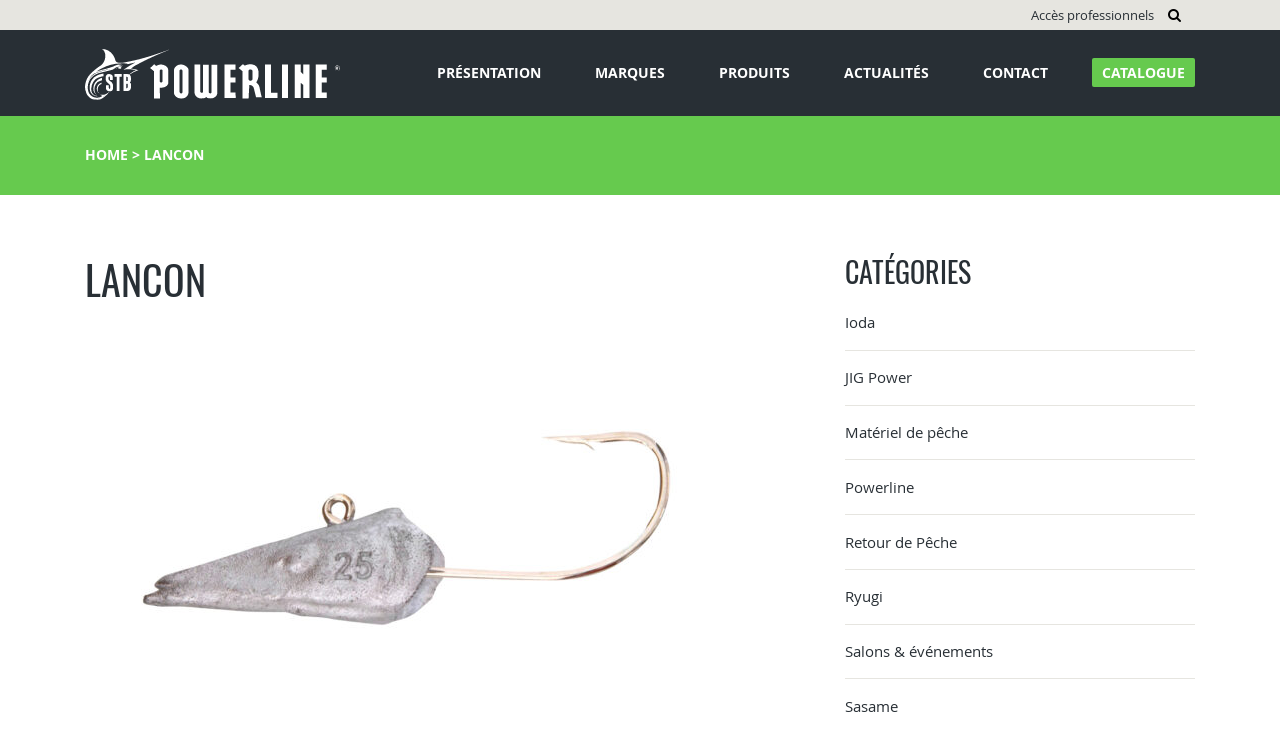

--- FILE ---
content_type: text/html; charset=UTF-8
request_url: https://www.powerline.fr/photos_clients/lancon-14/
body_size: 7820
content:
<!DOCTYPE html>
<html lang="fr-FR" class="no-js no-svg">
<head>
	<!-- Global site tag (gtag.js) - Google Analytics -->
	<script async src="https://www.googletagmanager.com/gtag/js?id=UA-117408269-1"></script>
	<script>
	  window.dataLayer = window.dataLayer || [];
	  function gtag(){dataLayer.push(arguments);}
	  gtag('js', new Date());

	  gtag('config', 'UA-117408269-1');
	</script>
	<meta charset="UTF-8">
	<meta name="viewport" content="width=device-width, initial-scale=1">
	<link rel="profile" href="https://gmpg.org/xfn/11">

    <link rel="apple-touch-icon" sizes="57x57" href="https://www.powerline.fr/wp-content/themes/powerline/assets/img/favicons/apple-icon-57x57.png">
    <link rel="apple-touch-icon" sizes="60x60" href="https://www.powerline.fr/wp-content/themes/powerline/assets/img/favicons/apple-icon-60x60.png">
    <link rel="apple-touch-icon" sizes="72x72" href="https://www.powerline.fr/wp-content/themes/powerline/assets/img/favicons/apple-icon-72x72.png">
    <link rel="apple-touch-icon" sizes="76x76" href="https://www.powerline.fr/wp-content/themes/powerline/assets/img/favicons/apple-icon-76x76.png">
    <link rel="apple-touch-icon" sizes="114x114" href="https://www.powerline.fr/wp-content/themes/powerline/assets/img/favicons/apple-icon-114x114.png">
    <link rel="apple-touch-icon" sizes="120x120" href="https://www.powerline.fr/wp-content/themes/powerline/assets/img/favicons/apple-icon-120x120.png">
    <link rel="apple-touch-icon" sizes="144x144" href="https://www.powerline.fr/wp-content/themes/powerline/assets/img/favicons/apple-icon-144x144.png">
    <link rel="apple-touch-icon" sizes="152x152" href="https://www.powerline.fr/wp-content/themes/powerline/assets/img/favicons/apple-icon-152x152.png">
    <link rel="apple-touch-icon" sizes="180x180" href="https://www.powerline.fr/wp-content/themes/powerline/assets/img/favicons/apple-icon-180x180.png">
    <link rel="icon" type="image/png" sizes="192x192"  href="https://www.powerline.fr/wp-content/themes/powerline/assets/img/favicons/android-icon-192x192.png">
    <link rel="icon" type="image/png" sizes="32x32" href="https://www.powerline.fr/wp-content/themes/powerline/assets/img/favicons/favicon-32x32.png">
    <link rel="icon" type="image/png" sizes="96x96" href="https://www.powerline.fr/wp-content/themes/powerline/assets/img/favicons/favicon-96x96.png">
    <link rel="icon" type="image/png" sizes="16x16" href="https://www.powerline.fr/wp-content/themes/powerline/assets/img/favicons/favicon-16x16.png">
    <link rel="manifest" href="https://www.powerline.fr/wp-content/themes/powerline/assets/img/favicons/manifest.json">
    <meta name="msapplication-TileColor" content="#ffffff">
    <meta name="msapplication-TileImage" content="https://www.powerline.fr/wp-content/themes/powerline/assets/img/favicons/ms-icon-144x144.png">
    <meta name="theme-color" content="#ffffff">

	<meta name='robots' content='index, follow, max-image-preview:large, max-snippet:-1, max-video-preview:-1' />

	<!-- This site is optimized with the Yoast SEO plugin v26.7 - https://yoast.com/wordpress/plugins/seo/ -->
	<title>LANCON - Powerline</title>
	<link rel="canonical" href="https://www.powerline.fr/photos_clients/lancon-14/" />
	<meta property="og:locale" content="fr_FR" />
	<meta property="og:type" content="article" />
	<meta property="og:title" content="LANCON - Powerline" />
	<meta property="og:url" content="https://www.powerline.fr/photos_clients/lancon-14/" />
	<meta property="og:site_name" content="Powerline" />
	<meta property="og:image" content="https://www.powerline.fr/wp-content/uploads/2023/11/LANC¦oON-3.jpg" />
	<meta property="og:image:width" content="2152" />
	<meta property="og:image:height" content="1263" />
	<meta property="og:image:type" content="image/jpeg" />
	<meta name="twitter:card" content="summary_large_image" />
	<script type="application/ld+json" class="yoast-schema-graph">{"@context":"https://schema.org","@graph":[{"@type":"WebPage","@id":"https://www.powerline.fr/photos_clients/lancon-14/","url":"https://www.powerline.fr/photos_clients/lancon-14/","name":"LANCON - Powerline","isPartOf":{"@id":"https://www.powerline.fr/#website"},"primaryImageOfPage":{"@id":"https://www.powerline.fr/photos_clients/lancon-14/#primaryimage"},"image":{"@id":"https://www.powerline.fr/photos_clients/lancon-14/#primaryimage"},"thumbnailUrl":"https://www.powerline.fr/wp-content/uploads/2023/11/LANC¦oON-3.jpg","datePublished":"2023-11-09T15:26:59+00:00","breadcrumb":{"@id":"https://www.powerline.fr/photos_clients/lancon-14/#breadcrumb"},"inLanguage":"fr-FR","potentialAction":[{"@type":"ReadAction","target":["https://www.powerline.fr/photos_clients/lancon-14/"]}]},{"@type":"ImageObject","inLanguage":"fr-FR","@id":"https://www.powerline.fr/photos_clients/lancon-14/#primaryimage","url":"https://www.powerline.fr/wp-content/uploads/2023/11/LANC¦oON-3.jpg","contentUrl":"https://www.powerline.fr/wp-content/uploads/2023/11/LANC¦oON-3.jpg","width":2152,"height":1263},{"@type":"BreadcrumbList","@id":"https://www.powerline.fr/photos_clients/lancon-14/#breadcrumb","itemListElement":[{"@type":"ListItem","position":1,"name":"Home","item":"https://www.powerline.fr/"},{"@type":"ListItem","position":2,"name":"LANCON"}]},{"@type":"WebSite","@id":"https://www.powerline.fr/#website","url":"https://www.powerline.fr/","name":"Powerline","description":"Fabricant et distributeur de matériel de pêche","potentialAction":[{"@type":"SearchAction","target":{"@type":"EntryPoint","urlTemplate":"https://www.powerline.fr/?s={search_term_string}"},"query-input":{"@type":"PropertyValueSpecification","valueRequired":true,"valueName":"search_term_string"}}],"inLanguage":"fr-FR"}]}</script>
	<!-- / Yoast SEO plugin. -->


<link rel="alternate" type="application/rss+xml" title="Powerline &raquo; Flux" href="https://www.powerline.fr/feed/" />
<link rel="alternate" type="application/rss+xml" title="Powerline &raquo; Flux des commentaires" href="https://www.powerline.fr/comments/feed/" />
<link rel="alternate" title="oEmbed (JSON)" type="application/json+oembed" href="https://www.powerline.fr/wp-json/oembed/1.0/embed?url=https%3A%2F%2Fwww.powerline.fr%2Fphotos_clients%2Flancon-14%2F" />
<link rel="alternate" title="oEmbed (XML)" type="text/xml+oembed" href="https://www.powerline.fr/wp-json/oembed/1.0/embed?url=https%3A%2F%2Fwww.powerline.fr%2Fphotos_clients%2Flancon-14%2F&#038;format=xml" />
<style id='wp-img-auto-sizes-contain-inline-css' type='text/css'>
img:is([sizes=auto i],[sizes^="auto," i]){contain-intrinsic-size:3000px 1500px}
/*# sourceURL=wp-img-auto-sizes-contain-inline-css */
</style>
<style id='wp-emoji-styles-inline-css' type='text/css'>

	img.wp-smiley, img.emoji {
		display: inline !important;
		border: none !important;
		box-shadow: none !important;
		height: 1em !important;
		width: 1em !important;
		margin: 0 0.07em !important;
		vertical-align: -0.1em !important;
		background: none !important;
		padding: 0 !important;
	}
/*# sourceURL=wp-emoji-styles-inline-css */
</style>
<link rel='stylesheet' id='wp-block-library-css' href='https://www.powerline.fr/wp-includes/css/dist/block-library/style.min.css?ver=e60681' type='text/css' media='all' />
<style id='global-styles-inline-css' type='text/css'>
:root{--wp--preset--aspect-ratio--square: 1;--wp--preset--aspect-ratio--4-3: 4/3;--wp--preset--aspect-ratio--3-4: 3/4;--wp--preset--aspect-ratio--3-2: 3/2;--wp--preset--aspect-ratio--2-3: 2/3;--wp--preset--aspect-ratio--16-9: 16/9;--wp--preset--aspect-ratio--9-16: 9/16;--wp--preset--color--black: #000000;--wp--preset--color--cyan-bluish-gray: #abb8c3;--wp--preset--color--white: #ffffff;--wp--preset--color--pale-pink: #f78da7;--wp--preset--color--vivid-red: #cf2e2e;--wp--preset--color--luminous-vivid-orange: #ff6900;--wp--preset--color--luminous-vivid-amber: #fcb900;--wp--preset--color--light-green-cyan: #7bdcb5;--wp--preset--color--vivid-green-cyan: #00d084;--wp--preset--color--pale-cyan-blue: #8ed1fc;--wp--preset--color--vivid-cyan-blue: #0693e3;--wp--preset--color--vivid-purple: #9b51e0;--wp--preset--gradient--vivid-cyan-blue-to-vivid-purple: linear-gradient(135deg,rgb(6,147,227) 0%,rgb(155,81,224) 100%);--wp--preset--gradient--light-green-cyan-to-vivid-green-cyan: linear-gradient(135deg,rgb(122,220,180) 0%,rgb(0,208,130) 100%);--wp--preset--gradient--luminous-vivid-amber-to-luminous-vivid-orange: linear-gradient(135deg,rgb(252,185,0) 0%,rgb(255,105,0) 100%);--wp--preset--gradient--luminous-vivid-orange-to-vivid-red: linear-gradient(135deg,rgb(255,105,0) 0%,rgb(207,46,46) 100%);--wp--preset--gradient--very-light-gray-to-cyan-bluish-gray: linear-gradient(135deg,rgb(238,238,238) 0%,rgb(169,184,195) 100%);--wp--preset--gradient--cool-to-warm-spectrum: linear-gradient(135deg,rgb(74,234,220) 0%,rgb(151,120,209) 20%,rgb(207,42,186) 40%,rgb(238,44,130) 60%,rgb(251,105,98) 80%,rgb(254,248,76) 100%);--wp--preset--gradient--blush-light-purple: linear-gradient(135deg,rgb(255,206,236) 0%,rgb(152,150,240) 100%);--wp--preset--gradient--blush-bordeaux: linear-gradient(135deg,rgb(254,205,165) 0%,rgb(254,45,45) 50%,rgb(107,0,62) 100%);--wp--preset--gradient--luminous-dusk: linear-gradient(135deg,rgb(255,203,112) 0%,rgb(199,81,192) 50%,rgb(65,88,208) 100%);--wp--preset--gradient--pale-ocean: linear-gradient(135deg,rgb(255,245,203) 0%,rgb(182,227,212) 50%,rgb(51,167,181) 100%);--wp--preset--gradient--electric-grass: linear-gradient(135deg,rgb(202,248,128) 0%,rgb(113,206,126) 100%);--wp--preset--gradient--midnight: linear-gradient(135deg,rgb(2,3,129) 0%,rgb(40,116,252) 100%);--wp--preset--font-size--small: 13px;--wp--preset--font-size--medium: 20px;--wp--preset--font-size--large: 36px;--wp--preset--font-size--x-large: 42px;--wp--preset--spacing--20: 0.44rem;--wp--preset--spacing--30: 0.67rem;--wp--preset--spacing--40: 1rem;--wp--preset--spacing--50: 1.5rem;--wp--preset--spacing--60: 2.25rem;--wp--preset--spacing--70: 3.38rem;--wp--preset--spacing--80: 5.06rem;--wp--preset--shadow--natural: 6px 6px 9px rgba(0, 0, 0, 0.2);--wp--preset--shadow--deep: 12px 12px 50px rgba(0, 0, 0, 0.4);--wp--preset--shadow--sharp: 6px 6px 0px rgba(0, 0, 0, 0.2);--wp--preset--shadow--outlined: 6px 6px 0px -3px rgb(255, 255, 255), 6px 6px rgb(0, 0, 0);--wp--preset--shadow--crisp: 6px 6px 0px rgb(0, 0, 0);}:where(.is-layout-flex){gap: 0.5em;}:where(.is-layout-grid){gap: 0.5em;}body .is-layout-flex{display: flex;}.is-layout-flex{flex-wrap: wrap;align-items: center;}.is-layout-flex > :is(*, div){margin: 0;}body .is-layout-grid{display: grid;}.is-layout-grid > :is(*, div){margin: 0;}:where(.wp-block-columns.is-layout-flex){gap: 2em;}:where(.wp-block-columns.is-layout-grid){gap: 2em;}:where(.wp-block-post-template.is-layout-flex){gap: 1.25em;}:where(.wp-block-post-template.is-layout-grid){gap: 1.25em;}.has-black-color{color: var(--wp--preset--color--black) !important;}.has-cyan-bluish-gray-color{color: var(--wp--preset--color--cyan-bluish-gray) !important;}.has-white-color{color: var(--wp--preset--color--white) !important;}.has-pale-pink-color{color: var(--wp--preset--color--pale-pink) !important;}.has-vivid-red-color{color: var(--wp--preset--color--vivid-red) !important;}.has-luminous-vivid-orange-color{color: var(--wp--preset--color--luminous-vivid-orange) !important;}.has-luminous-vivid-amber-color{color: var(--wp--preset--color--luminous-vivid-amber) !important;}.has-light-green-cyan-color{color: var(--wp--preset--color--light-green-cyan) !important;}.has-vivid-green-cyan-color{color: var(--wp--preset--color--vivid-green-cyan) !important;}.has-pale-cyan-blue-color{color: var(--wp--preset--color--pale-cyan-blue) !important;}.has-vivid-cyan-blue-color{color: var(--wp--preset--color--vivid-cyan-blue) !important;}.has-vivid-purple-color{color: var(--wp--preset--color--vivid-purple) !important;}.has-black-background-color{background-color: var(--wp--preset--color--black) !important;}.has-cyan-bluish-gray-background-color{background-color: var(--wp--preset--color--cyan-bluish-gray) !important;}.has-white-background-color{background-color: var(--wp--preset--color--white) !important;}.has-pale-pink-background-color{background-color: var(--wp--preset--color--pale-pink) !important;}.has-vivid-red-background-color{background-color: var(--wp--preset--color--vivid-red) !important;}.has-luminous-vivid-orange-background-color{background-color: var(--wp--preset--color--luminous-vivid-orange) !important;}.has-luminous-vivid-amber-background-color{background-color: var(--wp--preset--color--luminous-vivid-amber) !important;}.has-light-green-cyan-background-color{background-color: var(--wp--preset--color--light-green-cyan) !important;}.has-vivid-green-cyan-background-color{background-color: var(--wp--preset--color--vivid-green-cyan) !important;}.has-pale-cyan-blue-background-color{background-color: var(--wp--preset--color--pale-cyan-blue) !important;}.has-vivid-cyan-blue-background-color{background-color: var(--wp--preset--color--vivid-cyan-blue) !important;}.has-vivid-purple-background-color{background-color: var(--wp--preset--color--vivid-purple) !important;}.has-black-border-color{border-color: var(--wp--preset--color--black) !important;}.has-cyan-bluish-gray-border-color{border-color: var(--wp--preset--color--cyan-bluish-gray) !important;}.has-white-border-color{border-color: var(--wp--preset--color--white) !important;}.has-pale-pink-border-color{border-color: var(--wp--preset--color--pale-pink) !important;}.has-vivid-red-border-color{border-color: var(--wp--preset--color--vivid-red) !important;}.has-luminous-vivid-orange-border-color{border-color: var(--wp--preset--color--luminous-vivid-orange) !important;}.has-luminous-vivid-amber-border-color{border-color: var(--wp--preset--color--luminous-vivid-amber) !important;}.has-light-green-cyan-border-color{border-color: var(--wp--preset--color--light-green-cyan) !important;}.has-vivid-green-cyan-border-color{border-color: var(--wp--preset--color--vivid-green-cyan) !important;}.has-pale-cyan-blue-border-color{border-color: var(--wp--preset--color--pale-cyan-blue) !important;}.has-vivid-cyan-blue-border-color{border-color: var(--wp--preset--color--vivid-cyan-blue) !important;}.has-vivid-purple-border-color{border-color: var(--wp--preset--color--vivid-purple) !important;}.has-vivid-cyan-blue-to-vivid-purple-gradient-background{background: var(--wp--preset--gradient--vivid-cyan-blue-to-vivid-purple) !important;}.has-light-green-cyan-to-vivid-green-cyan-gradient-background{background: var(--wp--preset--gradient--light-green-cyan-to-vivid-green-cyan) !important;}.has-luminous-vivid-amber-to-luminous-vivid-orange-gradient-background{background: var(--wp--preset--gradient--luminous-vivid-amber-to-luminous-vivid-orange) !important;}.has-luminous-vivid-orange-to-vivid-red-gradient-background{background: var(--wp--preset--gradient--luminous-vivid-orange-to-vivid-red) !important;}.has-very-light-gray-to-cyan-bluish-gray-gradient-background{background: var(--wp--preset--gradient--very-light-gray-to-cyan-bluish-gray) !important;}.has-cool-to-warm-spectrum-gradient-background{background: var(--wp--preset--gradient--cool-to-warm-spectrum) !important;}.has-blush-light-purple-gradient-background{background: var(--wp--preset--gradient--blush-light-purple) !important;}.has-blush-bordeaux-gradient-background{background: var(--wp--preset--gradient--blush-bordeaux) !important;}.has-luminous-dusk-gradient-background{background: var(--wp--preset--gradient--luminous-dusk) !important;}.has-pale-ocean-gradient-background{background: var(--wp--preset--gradient--pale-ocean) !important;}.has-electric-grass-gradient-background{background: var(--wp--preset--gradient--electric-grass) !important;}.has-midnight-gradient-background{background: var(--wp--preset--gradient--midnight) !important;}.has-small-font-size{font-size: var(--wp--preset--font-size--small) !important;}.has-medium-font-size{font-size: var(--wp--preset--font-size--medium) !important;}.has-large-font-size{font-size: var(--wp--preset--font-size--large) !important;}.has-x-large-font-size{font-size: var(--wp--preset--font-size--x-large) !important;}
/*# sourceURL=global-styles-inline-css */
</style>

<style id='classic-theme-styles-inline-css' type='text/css'>
/*! This file is auto-generated */
.wp-block-button__link{color:#fff;background-color:#32373c;border-radius:9999px;box-shadow:none;text-decoration:none;padding:calc(.667em + 2px) calc(1.333em + 2px);font-size:1.125em}.wp-block-file__button{background:#32373c;color:#fff;text-decoration:none}
/*# sourceURL=/wp-includes/css/classic-themes.min.css */
</style>
<link rel='stylesheet' id='wpml-legacy-horizontal-list-0-css' href='https://www.powerline.fr/wp-content/plugins/sitepress-multilingual-cms/templates/language-switchers/legacy-list-horizontal/style.min.css?ver=1' type='text/css' media='all' />
<style id='wpml-legacy-horizontal-list-0-inline-css' type='text/css'>
.wpml-ls-statics-shortcode_actions a, .wpml-ls-statics-shortcode_actions .wpml-ls-sub-menu a, .wpml-ls-statics-shortcode_actions .wpml-ls-sub-menu a:link, .wpml-ls-statics-shortcode_actions li:not(.wpml-ls-current-language) .wpml-ls-link, .wpml-ls-statics-shortcode_actions li:not(.wpml-ls-current-language) .wpml-ls-link:link {color:#0a0a0a;}.wpml-ls-statics-shortcode_actions .wpml-ls-current-language > a {color:#0a0a0a;}
/*# sourceURL=wpml-legacy-horizontal-list-0-inline-css */
</style>
<link rel='stylesheet' id='wpml-menu-item-0-css' href='https://www.powerline.fr/wp-content/plugins/sitepress-multilingual-cms/templates/language-switchers/menu-item/style.min.css?ver=1' type='text/css' media='all' />
<link rel='stylesheet' id='powerline-plugins-css' href='https://www.powerline.fr/wp-content/themes/powerline/assets/css/plugins.min.css?ver=e60681' type='text/css' media='all' />
<link rel='stylesheet' id='powerline-animate-css' href='https://www.powerline.fr/wp-content/themes/powerline/assets/css/animate.css?ver=e60681' type='text/css' media='all' />
<link rel='stylesheet' id='powerline-style-css' href='https://www.powerline.fr/wp-content/themes/powerline/style.css?ver=e60681' type='text/css' media='all' />
<link rel='stylesheet' id='sib-front-css-css' href='https://www.powerline.fr/wp-content/plugins/mailin/css/mailin-front.css?ver=e60681' type='text/css' media='all' />
<script type="text/javascript" src="https://www.powerline.fr/wp-includes/js/jquery/jquery.min.js?ver=3.7.1" id="jquery-core-js"></script>
<script type="text/javascript" src="https://www.powerline.fr/wp-includes/js/jquery/jquery-migrate.min.js?ver=3.4.1" id="jquery-migrate-js"></script>
<script type="text/javascript" src="https://www.powerline.fr/wp-content/themes/powerline/assets/js/jquery.min.js?ver=e60681" id="powerline-jquery-js"></script>
<script type="text/javascript" src="https://www.powerline.fr/wp-content/themes/powerline/assets/js/popper.min.js?ver=e60681" id="powerline-popper-js"></script>
<script type="text/javascript" src="https://www.powerline.fr/wp-content/themes/powerline/assets/js/bootstrap.min.js?ver=e60681" id="powerline-bootstrap-js"></script>
<script type="text/javascript" src="https://www.powerline.fr/wp-content/themes/powerline/assets/js/slick.min.js?ver=e60681" id="powerline-slick-js"></script>
<script type="text/javascript" src="https://www.powerline.fr/wp-content/themes/powerline/assets/js/wow.js?ver=e60681" id="powerline-wow-js"></script>
<script type="text/javascript" src="https://www.powerline.fr/wp-content/themes/powerline/assets/js/plugins.min.js?ver=all" id="powerline-plugins-js"></script>
<script type="text/javascript" id="sib-front-js-js-extra">
/* <![CDATA[ */
var sibErrMsg = {"invalidMail":"Veuillez entrer une adresse e-mail valide.","requiredField":"Veuillez compl\u00e9ter les champs obligatoires.","invalidDateFormat":"Veuillez entrer une date valide.","invalidSMSFormat":"Veuillez entrer une num\u00e9ro de t\u00e9l\u00e9phone valide."};
var ajax_sib_front_object = {"ajax_url":"https://www.powerline.fr/wp-admin/admin-ajax.php","ajax_nonce":"89d9faaa23","flag_url":"https://www.powerline.fr/wp-content/plugins/mailin/img/flags/"};
//# sourceURL=sib-front-js-js-extra
/* ]]> */
</script>
<script type="text/javascript" src="https://www.powerline.fr/wp-content/plugins/mailin/js/mailin-front.js?ver=1768466641" id="sib-front-js-js"></script>
<link rel="https://api.w.org/" href="https://www.powerline.fr/wp-json/" /><link rel='shortlink' href='https://www.powerline.fr/?p=6722' />
<!-- ce code est ajouté par Analytify (7.1.3)https://analytify.io/ !-->
			<script async src="https://www.googletagmanager.com/gtag/js?id=UA-31732537-1"></script>
			<script>
			window.dataLayer = window.dataLayer || [];
			function gtag(){dataLayer.push(arguments);}
			gtag('js', new Date());

			const configuration = {"anonymize_ip":"false","forceSSL":"false","allow_display_features":"false","debug_mode":true};
			const gaID = 'UA-31732537-1';

			
			gtag('config', gaID, configuration);

			
			</script>

			<!-- ce code est ajouté par Analytify (7.1.3)!-->
</head>

<body data-rsssl=1 class="wp-singular photos_clients-template-default single single-photos_clients postid-6722 wp-theme-powerline">
	<!-- <script id="__bs_script__">
    document.write("<script async src='https://HOST:3000/browser-sync/browser-sync-client.js?v=2.18.13'><\/script>".replace("HOST", location.hostname));
	</script> -->
	<!-- Topbar -->
		<section id="header-topbar">
			<div class="container">
				<div class="row">
					<div class="col-lg-12">
						<div class="menu-topbar-container"><ul id="menu-topbar" class="menu"><li id="menu-item-414" class="menu-item menu-item-type-post_type menu-item-object-page menu-item-414"><a href="https://www.powerline.fr/acces-professionnels/">Accès professionnels</a></li>
</ul></div>						<a href="#" id="home-topbar-recherche"><i class="fa fa-search"></i></a>
						<div class="custom-selector-wpml">
													</div>
					</div>
				</div>
			</div>
		</section>

    <!-- Recherche -->
		<section id="header-recherche">
    <div class="row">
        <div class="columns large-12 medium-12 small-12">
            <div id="header-recherche-contenu">
                <div id="header-recherche-close">
                    <i class="fa fa-close"></i>
                </div>
                <form  role="search" method="get" action="https://www.powerline.fr/">
                    <input type="search" placeholder="Votre recherche..." name="s" onkeyup="buttonUp();" value="" required>
                    <button>Recherche</button>
                </form>
            </div>
        </div>
    </div>
</section>
	<!-- Header -->
		<header>
			<div class="container">
				<div class="row">
					<div class="col-lg-3 col-md-3 col-sm-12">
												<a href="https://www.powerline.fr" id="header-logo">
							<img src="https://www.powerline.fr/wp-content/themes/powerline/assets/img/logo-powerline-blanc.svg" alt="Logo Powerline">
						</a>
					</div>
					<div class="col-lg-9 col-md-9 col-sm-12">
						<nav role="navigation" id="header-nav">
							<div class="menu-test-container"><ul id="menu-test" class="menu"><li id="menu-item-167" class="menu-item menu-item-type-post_type menu-item-object-page menu-item-167"><a href="https://www.powerline.fr/presentation-2/">Présentation</a></li>
<li id="menu-item-175" class="menu-item menu-item-type-post_type_archive menu-item-object-marques menu-item-has-children menu-item-175"><a href="https://www.powerline.fr/marques/">Marques</a>
<ul class="sub-menu">
	<li id="menu-item-205" class="menu-item menu-item-type-post_type menu-item-object-marques menu-item-205"><a href="https://www.powerline.fr/marques/powerline/">POWERLINE</a></li>
	<li id="menu-item-200" class="menu-item menu-item-type-post_type menu-item-object-marques menu-item-200"><a href="https://www.powerline.fr/marques/jig-power/">JIG POWER</a></li>
	<li id="menu-item-203" class="menu-item menu-item-type-post_type menu-item-object-marques menu-item-203"><a href="https://www.powerline.fr/marques/ryugi/">RYUGI</a></li>
	<li id="menu-item-201" class="menu-item menu-item-type-post_type menu-item-object-marques menu-item-201"><a href="https://www.powerline.fr/marques/sasame/">SASAME</a></li>
	<li id="menu-item-202" class="menu-item menu-item-type-post_type menu-item-object-marques menu-item-202"><a href="https://www.powerline.fr/marques/shout/">SHOUT</a></li>
	<li id="menu-item-5387" class="menu-item menu-item-type-post_type menu-item-object-marques menu-item-5387"><a href="https://www.powerline.fr/marques/mayhem-liquid-attractant-nature-canada/">MAYHEM LIQUID</a></li>
	<li id="menu-item-5547" class="menu-item menu-item-type-post_type menu-item-object-marques menu-item-5547"><a href="https://www.powerline.fr/marques/astucit/">ASTUCIT</a></li>
	<li id="menu-item-5702" class="menu-item menu-item-type-post_type menu-item-object-marques menu-item-5702"><a href="https://www.powerline.fr/marques/ioda/">IODA</a></li>
	<li id="menu-item-5744" class="menu-item menu-item-type-post_type menu-item-object-marques menu-item-5744"><a href="https://www.powerline.fr/marques/surnat-2/">SURNAT</a></li>
</ul>
</li>
<li id="menu-item-176" class="menu-item menu-item-type-post_type_archive menu-item-object-produits menu-item-has-children menu-item-176"><a href="https://www.powerline.fr/produits/">Produits</a>
<ul class="sub-menu">
	<li id="menu-item-238" class="hide menu-item menu-item-type-custom menu-item-object-custom menu-item-has-children menu-item-238"><a href="#">Titre</a>
	<ul class="sub-menu">
		<li id="menu-item-223" class="menu-item menu-item-type-post_type menu-item-object-produits menu-item-223"><a href="https://www.powerline.fr/produits/fluoro-carbon/">Fluoro Carbon</a></li>
		<li id="menu-item-234" class="menu-item menu-item-type-post_type menu-item-object-produits menu-item-234"><a href="https://www.powerline.fr/produits/les-tresses/">Les tresses</a></li>
		<li id="menu-item-224" class="menu-item menu-item-type-post_type menu-item-object-produits menu-item-224"><a href="https://www.powerline.fr/produits/fils-nylons/">Fils Nylon</a></li>
		<li id="menu-item-222" class="menu-item menu-item-type-post_type menu-item-object-produits menu-item-222"><a href="https://www.powerline.fr/produits/fils-aciers/">Fils acier</a></li>
		<li id="menu-item-233" class="menu-item menu-item-type-post_type menu-item-object-produits menu-item-233"><a href="https://www.powerline.fr/produits/lames-jigs/">Lames/Jigs</a></li>
		<li id="menu-item-230" class="menu-item menu-item-type-post_type menu-item-object-produits menu-item-230"><a href="https://www.powerline.fr/produits/leurres-souples/">Leurres souples</a></li>
		<li id="menu-item-231" class="menu-item menu-item-type-post_type menu-item-object-produits menu-item-231"><a href="https://www.powerline.fr/produits/tetes-plombees/">Têtes plombées</a></li>
	</ul>
</li>
	<li id="menu-item-240" class="hide menu-item menu-item-type-custom menu-item-object-custom menu-item-has-children menu-item-240"><a href="#">Titre</a>
	<ul class="sub-menu">
		<li id="menu-item-368" class="menu-item menu-item-type-post_type menu-item-object-produits menu-item-368"><a href="https://www.powerline.fr/produits/accessoires-montage/">Accessoires de montage</a></li>
		<li id="menu-item-221" class="menu-item menu-item-type-post_type menu-item-object-produits menu-item-221"><a href="https://www.powerline.fr/produits/attractant/">Attractants</a></li>
		<li id="menu-item-227" class="menu-item menu-item-type-post_type menu-item-object-produits menu-item-227"><a href="https://www.powerline.fr/produits/materiels/">Matériels</a></li>
		<li id="menu-item-226" class="menu-item menu-item-type-post_type menu-item-object-produits menu-item-226"><a href="https://www.powerline.fr/produits/equipements/">Équipements</a></li>
		<li id="menu-item-225" class="menu-item menu-item-type-post_type menu-item-object-produits menu-item-225"><a href="https://www.powerline.fr/produits/textile/">Textile</a></li>
	</ul>
</li>
</ul>
</li>
<li id="menu-item-171" class="menu-item menu-item-type-post_type menu-item-object-page menu-item-171"><a href="https://www.powerline.fr/actualites/">Actualités</a></li>
<li id="menu-item-168" class="menu-item menu-item-type-post_type menu-item-object-page menu-item-168"><a href="https://www.powerline.fr/contact/">Contact</a></li>
<li id="menu-item-245" class="menu-btn-vert menu-item menu-item-type-post_type menu-item-object-page menu-item-245"><a href="https://www.powerline.fr/catalogue/">Catalogue</a></li>
</ul></div>						</nav>
						<div id="header-nav-button">
							<i class="fa fa-bars"></i>
						</div>
					</div>
				</div>
			</div>
		</header>
<!-- Fil d'ariane -->
			<section id="breadcrumbs">
			<div class="container">
				<div class="row">
					<div class="col-lg-12">
						<p><span><span><a href="https://www.powerline.fr/">Home</a></span> &gt; <span class="breadcrumb_last" aria-current="page">LANCON</span></span></p>					</div>
				</div>
			</div>
		</section>
	
<!-- Contenu -->
	<section class="page-content">
		<div class="container">
			<div class="row">
				<div class="col-lg-8 col-md-8 col-sm-12 col-xs-12">
																		<h1>LANCON</h1>
							<div class="actu-categories">
															</div>
							<div style="margin:30px auto;">
								<img width="600" height="400" src="https://www.powerline.fr/wp-content/uploads/2023/11/LANC¦oON-3-600x400.jpg" class="attachment-post size-post wp-post-image" alt="" decoding="async" fetchpriority="high" />							</div>
																						</div>
				<div class="col-lg-4 col-md-4 col-sm-12 col-xs-12">
					<div id="sidebar-actus">
	<h2>Catégories</h2>
	<ul id="actualites-categories">
	    	<li class="cat-item cat-item-49"><a href="https://www.powerline.fr/category/ioda/">Ioda</a>
</li>
	<li class="cat-item cat-item-6"><a href="https://www.powerline.fr/category/jig-power/">JIG Power</a>
</li>
	<li class="cat-item cat-item-4"><a href="https://www.powerline.fr/category/materiel-de-peche/">Matériel de pêche</a>
</li>
	<li class="cat-item cat-item-14"><a href="https://www.powerline.fr/category/powerline/">Powerline</a>
</li>
	<li class="cat-item cat-item-50"><a href="https://www.powerline.fr/category/retour-de-peche/">Retour de Pêche</a>
</li>
	<li class="cat-item cat-item-18"><a href="https://www.powerline.fr/category/ryugi/">Ryugi</a>
</li>
	<li class="cat-item cat-item-7"><a href="https://www.powerline.fr/category/salons-evenements/">Salons &amp; événements</a>
</li>
	<li class="cat-item cat-item-16"><a href="https://www.powerline.fr/category/sasame/">Sasame</a>
</li>
	<li class="cat-item cat-item-17"><a href="https://www.powerline.fr/category/shout/">Shout</a>
</li>
	<li class="cat-item cat-item-3"><a href="https://www.powerline.fr/category/team-powerline/">Team Powerline</a>
</li>
	<li class="cat-item cat-item-15"><a href="https://www.powerline.fr/category/video/">Video</a>
</li>
	</ul>
</div>				</div>
			</div>
		</div>
	</section>

<!-- Vous êtes un professionnel -->
	<section id="home-professionnel">
	<div class="container">
		<div class="row">
			<div class="col-lg-7">
				<h3>Vous êtes un professionnel ?</h3>
<p>Notre super matériel de pêche vous intéresse ? Vous souhaitez avoir une présentation de la gamme Powerline, Jig Power, Ryugi, Sesame ou Shout ? Vous souhaitez faire briller les yeux de vos clients en proposant des produits de pêche de qualité et innovants ? Demandez à être contacté par le représentant de votre secteur.</p>
<div id="sconnect-is-installed">2.5.0.0</div>
<div id="sconnect-is-installed">2.5.0.0</div>
<div id="sconnect-is-installed">2.5.0.0</div>
<div id="sconnect-is-installed">2.5.0.0</div>
<div id="sconnect-is-installed">2.5.0.0</div>
			</div>
			<div class="col-lg-5">
				<a href="https://www.powerline.fr/contact/#contact-contenu" class="btn btn-white">Demande d'informations</a>
				<a href="https://www.powerline.fr/catalogue/" class="btn btn-white-alt">Télécharger le catalogue</a>
			</div>
		</div>
	</div>
</section>


<footer>
	<div class="container">
		<div class="row">
			<div class="col-lg-12">
				<div class="menu"><ul>
<li class="page_item page-item-412"><a href="https://www.powerline.fr/acces-professionnels/">Accès professionnels</a></li>
<li class="page_item page-item-7"><a href="https://www.powerline.fr/">Accueil</a></li>
<li class="page_item page-item-141"><a href="https://www.powerline.fr/actualites/">Actualités</a></li>
<li class="page_item page-item-169"><a href="https://www.powerline.fr/catalogue/">Catalogue</a></li>
<li class="page_item page-item-105"><a href="https://www.powerline.fr/contact/">Contact</a></li>
<li class="page_item page-item-323"><a href="https://www.powerline.fr/mentions-legales/">Mentions légales</a></li>
<li class="page_item page-item-112"><a href="https://www.powerline.fr/presentation-2/">Présentation</a></li>
</ul></div>
			</div>
		</div>
	</div>
</footer>

<div id="back_to_top"></div>

<script type="speculationrules">
{"prefetch":[{"source":"document","where":{"and":[{"href_matches":"/*"},{"not":{"href_matches":["/wp-*.php","/wp-admin/*","/wp-content/uploads/*","/wp-content/*","/wp-content/plugins/*","/wp-content/themes/powerline/*","/*\\?(.+)"]}},{"not":{"selector_matches":"a[rel~=\"nofollow\"]"}},{"not":{"selector_matches":".no-prefetch, .no-prefetch a"}}]},"eagerness":"conservative"}]}
</script>
<script type="text/javascript" id="analytify_track_miscellaneous-js-extra">
/* <![CDATA[ */
var miscellaneous_tracking_options = {"ga_mode":"ga4","tracking_mode":"gtag","track_404_page":{"should_track":"","is_404":false,"current_url":"https://www.powerline.fr/photos_clients/lancon-14/"},"track_js_error":"","track_ajax_error":""};
//# sourceURL=analytify_track_miscellaneous-js-extra
/* ]]> */
</script>
<script type="text/javascript" src="https://www.powerline.fr/wp-content/plugins/wp-analytify/assets/js/miscellaneous-tracking.js?ver=7.1.3" id="analytify_track_miscellaneous-js"></script>
<script id="wp-emoji-settings" type="application/json">
{"baseUrl":"https://s.w.org/images/core/emoji/17.0.2/72x72/","ext":".png","svgUrl":"https://s.w.org/images/core/emoji/17.0.2/svg/","svgExt":".svg","source":{"concatemoji":"https://www.powerline.fr/wp-includes/js/wp-emoji-release.min.js?ver=e60681"}}
</script>
<script type="module">
/* <![CDATA[ */
/*! This file is auto-generated */
const a=JSON.parse(document.getElementById("wp-emoji-settings").textContent),o=(window._wpemojiSettings=a,"wpEmojiSettingsSupports"),s=["flag","emoji"];function i(e){try{var t={supportTests:e,timestamp:(new Date).valueOf()};sessionStorage.setItem(o,JSON.stringify(t))}catch(e){}}function c(e,t,n){e.clearRect(0,0,e.canvas.width,e.canvas.height),e.fillText(t,0,0);t=new Uint32Array(e.getImageData(0,0,e.canvas.width,e.canvas.height).data);e.clearRect(0,0,e.canvas.width,e.canvas.height),e.fillText(n,0,0);const a=new Uint32Array(e.getImageData(0,0,e.canvas.width,e.canvas.height).data);return t.every((e,t)=>e===a[t])}function p(e,t){e.clearRect(0,0,e.canvas.width,e.canvas.height),e.fillText(t,0,0);var n=e.getImageData(16,16,1,1);for(let e=0;e<n.data.length;e++)if(0!==n.data[e])return!1;return!0}function u(e,t,n,a){switch(t){case"flag":return n(e,"\ud83c\udff3\ufe0f\u200d\u26a7\ufe0f","\ud83c\udff3\ufe0f\u200b\u26a7\ufe0f")?!1:!n(e,"\ud83c\udde8\ud83c\uddf6","\ud83c\udde8\u200b\ud83c\uddf6")&&!n(e,"\ud83c\udff4\udb40\udc67\udb40\udc62\udb40\udc65\udb40\udc6e\udb40\udc67\udb40\udc7f","\ud83c\udff4\u200b\udb40\udc67\u200b\udb40\udc62\u200b\udb40\udc65\u200b\udb40\udc6e\u200b\udb40\udc67\u200b\udb40\udc7f");case"emoji":return!a(e,"\ud83e\u1fac8")}return!1}function f(e,t,n,a){let r;const o=(r="undefined"!=typeof WorkerGlobalScope&&self instanceof WorkerGlobalScope?new OffscreenCanvas(300,150):document.createElement("canvas")).getContext("2d",{willReadFrequently:!0}),s=(o.textBaseline="top",o.font="600 32px Arial",{});return e.forEach(e=>{s[e]=t(o,e,n,a)}),s}function r(e){var t=document.createElement("script");t.src=e,t.defer=!0,document.head.appendChild(t)}a.supports={everything:!0,everythingExceptFlag:!0},new Promise(t=>{let n=function(){try{var e=JSON.parse(sessionStorage.getItem(o));if("object"==typeof e&&"number"==typeof e.timestamp&&(new Date).valueOf()<e.timestamp+604800&&"object"==typeof e.supportTests)return e.supportTests}catch(e){}return null}();if(!n){if("undefined"!=typeof Worker&&"undefined"!=typeof OffscreenCanvas&&"undefined"!=typeof URL&&URL.createObjectURL&&"undefined"!=typeof Blob)try{var e="postMessage("+f.toString()+"("+[JSON.stringify(s),u.toString(),c.toString(),p.toString()].join(",")+"));",a=new Blob([e],{type:"text/javascript"});const r=new Worker(URL.createObjectURL(a),{name:"wpTestEmojiSupports"});return void(r.onmessage=e=>{i(n=e.data),r.terminate(),t(n)})}catch(e){}i(n=f(s,u,c,p))}t(n)}).then(e=>{for(const n in e)a.supports[n]=e[n],a.supports.everything=a.supports.everything&&a.supports[n],"flag"!==n&&(a.supports.everythingExceptFlag=a.supports.everythingExceptFlag&&a.supports[n]);var t;a.supports.everythingExceptFlag=a.supports.everythingExceptFlag&&!a.supports.flag,a.supports.everything||((t=a.source||{}).concatemoji?r(t.concatemoji):t.wpemoji&&t.twemoji&&(r(t.twemoji),r(t.wpemoji)))});
//# sourceURL=https://www.powerline.fr/wp-includes/js/wp-emoji-loader.min.js
/* ]]> */
</script>

</body>
</html>

--- FILE ---
content_type: text/css
request_url: https://www.powerline.fr/wp-content/themes/powerline/style.css?ver=e60681
body_size: 72
content:
/*
 Theme Name:   Powerline
 Description:  Créé sur-mesure
 Author:       Atalanta
 Author URI:   http://www.atalanta.fr
 Version:      1.0.0
 Text Domain:  powerline
*/
@charset "UTF-8";
@import url("assets/css/style.min.css")

--- FILE ---
content_type: application/javascript
request_url: https://www.powerline.fr/wp-content/themes/powerline/assets/js/plugins.min.js?ver=all
body_size: 421
content:
jQuery(document).ready(function(e){e(window).scroll(function(){e(this).scrollTop()>300?e("#back_to_top").addClass("back_to_top_show"):e("#back_to_top").removeClass("back_to_top_show")}),e("#back_to_top").on("click",function(o){o.preventDefault(),e("html,body").animate({scrollTop:0},700)}),e("#home-marques-slider").slick({slidesToShow:1,slidesToScroll:1,arrows:!1,asNavFor:"#home-marques-slider-nav",infinite:!0,autoplay:!0,autoplaySpeed:3500,responsive:[{breakpoint:992,arrows:!1,settings:{slidesToShow:1,slidesToScroll:1,dots:!0}},{breakpoint:768,settings:{arrows:!1,dots:!0,slidesToShow:1,slidesToScroll:1}}]}),e("#home-marques-slider-nav").slick({slidesToShow:5,slidesToScroll:1,asNavFor:"#home-marques-slider",focusOnSelect:!0}),e("#home-team-slider").slick({slidesToShow:3,slidesToScroll:1,infinite:!0,autoplay:!0,autoplaySpeed:3e3,arrows:!0,responsive:[{breakpoint:992,settings:{slidesToShow:2,slidesToScroll:2}},{breakpoint:768,settings:{slidesToShow:1,slidesToScroll:1}}]}),e("#home-topbar-recherche").click(function(o){o.preventDefault(),e("#header-recherche-contenu").addClass("open-search")}),e("#header-recherche-close").click(function(o){o.preventDefault(),e("#header-recherche-contenu").removeClass("open-search")}),e(document).scroll(function(){e("#header-recherche-contenu").hasClass("open-search")&&e(document).scrollTop()>100&&e("#header-recherche-contenu").removeClass("open-search")}),e("#header-nav-button").on("click",function(o){o.preventDefault,e("#header-nav").toggleClass("header-mobile-active")}),wow=new WOW({animateClass:"animated",offset:100,callback:function(e){console.log("WOW: animating <"+e.tagName.toLowerCase()+">")}}),wow.init()});